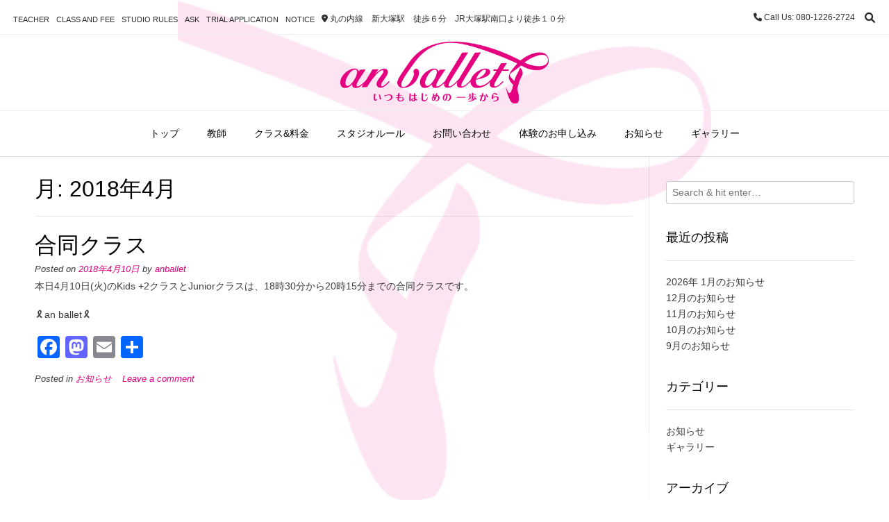

--- FILE ---
content_type: text/html; charset=UTF-8
request_url: http://anballet.main.jp/2018/04/
body_size: 10980
content:
<!DOCTYPE html><!-- Vogue.ORG -->
<html lang="ja">
<head>
<meta charset="UTF-8">
<meta name="viewport" content="width=device-width, initial-scale=1">
<link rel="profile" href="http://gmpg.org/xfn/11">
<title>2018年4月 &#8211; an ballet</title>
<meta name='robots' content='max-image-preview:large' />
<link rel='dns-prefetch' href='//static.addtoany.com' />
<link rel='dns-prefetch' href='//fonts.googleapis.com' />
<link rel="alternate" type="application/rss+xml" title="an ballet &raquo; フィード" href="http://anballet.main.jp/feed/" />
<link rel="alternate" type="application/rss+xml" title="an ballet &raquo; コメントフィード" href="http://anballet.main.jp/comments/feed/" />
<style id='wp-img-auto-sizes-contain-inline-css' type='text/css'>
img:is([sizes=auto i],[sizes^="auto," i]){contain-intrinsic-size:3000px 1500px}
/*# sourceURL=wp-img-auto-sizes-contain-inline-css */
</style>
<style id='wp-emoji-styles-inline-css' type='text/css'>

	img.wp-smiley, img.emoji {
		display: inline !important;
		border: none !important;
		box-shadow: none !important;
		height: 1em !important;
		width: 1em !important;
		margin: 0 0.07em !important;
		vertical-align: -0.1em !important;
		background: none !important;
		padding: 0 !important;
	}
/*# sourceURL=wp-emoji-styles-inline-css */
</style>
<style id='wp-block-library-inline-css' type='text/css'>
:root{--wp-block-synced-color:#7a00df;--wp-block-synced-color--rgb:122,0,223;--wp-bound-block-color:var(--wp-block-synced-color);--wp-editor-canvas-background:#ddd;--wp-admin-theme-color:#007cba;--wp-admin-theme-color--rgb:0,124,186;--wp-admin-theme-color-darker-10:#006ba1;--wp-admin-theme-color-darker-10--rgb:0,107,160.5;--wp-admin-theme-color-darker-20:#005a87;--wp-admin-theme-color-darker-20--rgb:0,90,135;--wp-admin-border-width-focus:2px}@media (min-resolution:192dpi){:root{--wp-admin-border-width-focus:1.5px}}.wp-element-button{cursor:pointer}:root .has-very-light-gray-background-color{background-color:#eee}:root .has-very-dark-gray-background-color{background-color:#313131}:root .has-very-light-gray-color{color:#eee}:root .has-very-dark-gray-color{color:#313131}:root .has-vivid-green-cyan-to-vivid-cyan-blue-gradient-background{background:linear-gradient(135deg,#00d084,#0693e3)}:root .has-purple-crush-gradient-background{background:linear-gradient(135deg,#34e2e4,#4721fb 50%,#ab1dfe)}:root .has-hazy-dawn-gradient-background{background:linear-gradient(135deg,#faaca8,#dad0ec)}:root .has-subdued-olive-gradient-background{background:linear-gradient(135deg,#fafae1,#67a671)}:root .has-atomic-cream-gradient-background{background:linear-gradient(135deg,#fdd79a,#004a59)}:root .has-nightshade-gradient-background{background:linear-gradient(135deg,#330968,#31cdcf)}:root .has-midnight-gradient-background{background:linear-gradient(135deg,#020381,#2874fc)}:root{--wp--preset--font-size--normal:16px;--wp--preset--font-size--huge:42px}.has-regular-font-size{font-size:1em}.has-larger-font-size{font-size:2.625em}.has-normal-font-size{font-size:var(--wp--preset--font-size--normal)}.has-huge-font-size{font-size:var(--wp--preset--font-size--huge)}.has-text-align-center{text-align:center}.has-text-align-left{text-align:left}.has-text-align-right{text-align:right}.has-fit-text{white-space:nowrap!important}#end-resizable-editor-section{display:none}.aligncenter{clear:both}.items-justified-left{justify-content:flex-start}.items-justified-center{justify-content:center}.items-justified-right{justify-content:flex-end}.items-justified-space-between{justify-content:space-between}.screen-reader-text{border:0;clip-path:inset(50%);height:1px;margin:-1px;overflow:hidden;padding:0;position:absolute;width:1px;word-wrap:normal!important}.screen-reader-text:focus{background-color:#ddd;clip-path:none;color:#444;display:block;font-size:1em;height:auto;left:5px;line-height:normal;padding:15px 23px 14px;text-decoration:none;top:5px;width:auto;z-index:100000}html :where(.has-border-color){border-style:solid}html :where([style*=border-top-color]){border-top-style:solid}html :where([style*=border-right-color]){border-right-style:solid}html :where([style*=border-bottom-color]){border-bottom-style:solid}html :where([style*=border-left-color]){border-left-style:solid}html :where([style*=border-width]){border-style:solid}html :where([style*=border-top-width]){border-top-style:solid}html :where([style*=border-right-width]){border-right-style:solid}html :where([style*=border-bottom-width]){border-bottom-style:solid}html :where([style*=border-left-width]){border-left-style:solid}html :where(img[class*=wp-image-]){height:auto;max-width:100%}:where(figure){margin:0 0 1em}html :where(.is-position-sticky){--wp-admin--admin-bar--position-offset:var(--wp-admin--admin-bar--height,0px)}@media screen and (max-width:600px){html :where(.is-position-sticky){--wp-admin--admin-bar--position-offset:0px}}

/*# sourceURL=wp-block-library-inline-css */
</style><style id='global-styles-inline-css' type='text/css'>
:root{--wp--preset--aspect-ratio--square: 1;--wp--preset--aspect-ratio--4-3: 4/3;--wp--preset--aspect-ratio--3-4: 3/4;--wp--preset--aspect-ratio--3-2: 3/2;--wp--preset--aspect-ratio--2-3: 2/3;--wp--preset--aspect-ratio--16-9: 16/9;--wp--preset--aspect-ratio--9-16: 9/16;--wp--preset--color--black: #000000;--wp--preset--color--cyan-bluish-gray: #abb8c3;--wp--preset--color--white: #ffffff;--wp--preset--color--pale-pink: #f78da7;--wp--preset--color--vivid-red: #cf2e2e;--wp--preset--color--luminous-vivid-orange: #ff6900;--wp--preset--color--luminous-vivid-amber: #fcb900;--wp--preset--color--light-green-cyan: #7bdcb5;--wp--preset--color--vivid-green-cyan: #00d084;--wp--preset--color--pale-cyan-blue: #8ed1fc;--wp--preset--color--vivid-cyan-blue: #0693e3;--wp--preset--color--vivid-purple: #9b51e0;--wp--preset--gradient--vivid-cyan-blue-to-vivid-purple: linear-gradient(135deg,rgb(6,147,227) 0%,rgb(155,81,224) 100%);--wp--preset--gradient--light-green-cyan-to-vivid-green-cyan: linear-gradient(135deg,rgb(122,220,180) 0%,rgb(0,208,130) 100%);--wp--preset--gradient--luminous-vivid-amber-to-luminous-vivid-orange: linear-gradient(135deg,rgb(252,185,0) 0%,rgb(255,105,0) 100%);--wp--preset--gradient--luminous-vivid-orange-to-vivid-red: linear-gradient(135deg,rgb(255,105,0) 0%,rgb(207,46,46) 100%);--wp--preset--gradient--very-light-gray-to-cyan-bluish-gray: linear-gradient(135deg,rgb(238,238,238) 0%,rgb(169,184,195) 100%);--wp--preset--gradient--cool-to-warm-spectrum: linear-gradient(135deg,rgb(74,234,220) 0%,rgb(151,120,209) 20%,rgb(207,42,186) 40%,rgb(238,44,130) 60%,rgb(251,105,98) 80%,rgb(254,248,76) 100%);--wp--preset--gradient--blush-light-purple: linear-gradient(135deg,rgb(255,206,236) 0%,rgb(152,150,240) 100%);--wp--preset--gradient--blush-bordeaux: linear-gradient(135deg,rgb(254,205,165) 0%,rgb(254,45,45) 50%,rgb(107,0,62) 100%);--wp--preset--gradient--luminous-dusk: linear-gradient(135deg,rgb(255,203,112) 0%,rgb(199,81,192) 50%,rgb(65,88,208) 100%);--wp--preset--gradient--pale-ocean: linear-gradient(135deg,rgb(255,245,203) 0%,rgb(182,227,212) 50%,rgb(51,167,181) 100%);--wp--preset--gradient--electric-grass: linear-gradient(135deg,rgb(202,248,128) 0%,rgb(113,206,126) 100%);--wp--preset--gradient--midnight: linear-gradient(135deg,rgb(2,3,129) 0%,rgb(40,116,252) 100%);--wp--preset--font-size--small: 13px;--wp--preset--font-size--medium: 20px;--wp--preset--font-size--large: 36px;--wp--preset--font-size--x-large: 42px;--wp--preset--spacing--20: 0.44rem;--wp--preset--spacing--30: 0.67rem;--wp--preset--spacing--40: 1rem;--wp--preset--spacing--50: 1.5rem;--wp--preset--spacing--60: 2.25rem;--wp--preset--spacing--70: 3.38rem;--wp--preset--spacing--80: 5.06rem;--wp--preset--shadow--natural: 6px 6px 9px rgba(0, 0, 0, 0.2);--wp--preset--shadow--deep: 12px 12px 50px rgba(0, 0, 0, 0.4);--wp--preset--shadow--sharp: 6px 6px 0px rgba(0, 0, 0, 0.2);--wp--preset--shadow--outlined: 6px 6px 0px -3px rgb(255, 255, 255), 6px 6px rgb(0, 0, 0);--wp--preset--shadow--crisp: 6px 6px 0px rgb(0, 0, 0);}:where(.is-layout-flex){gap: 0.5em;}:where(.is-layout-grid){gap: 0.5em;}body .is-layout-flex{display: flex;}.is-layout-flex{flex-wrap: wrap;align-items: center;}.is-layout-flex > :is(*, div){margin: 0;}body .is-layout-grid{display: grid;}.is-layout-grid > :is(*, div){margin: 0;}:where(.wp-block-columns.is-layout-flex){gap: 2em;}:where(.wp-block-columns.is-layout-grid){gap: 2em;}:where(.wp-block-post-template.is-layout-flex){gap: 1.25em;}:where(.wp-block-post-template.is-layout-grid){gap: 1.25em;}.has-black-color{color: var(--wp--preset--color--black) !important;}.has-cyan-bluish-gray-color{color: var(--wp--preset--color--cyan-bluish-gray) !important;}.has-white-color{color: var(--wp--preset--color--white) !important;}.has-pale-pink-color{color: var(--wp--preset--color--pale-pink) !important;}.has-vivid-red-color{color: var(--wp--preset--color--vivid-red) !important;}.has-luminous-vivid-orange-color{color: var(--wp--preset--color--luminous-vivid-orange) !important;}.has-luminous-vivid-amber-color{color: var(--wp--preset--color--luminous-vivid-amber) !important;}.has-light-green-cyan-color{color: var(--wp--preset--color--light-green-cyan) !important;}.has-vivid-green-cyan-color{color: var(--wp--preset--color--vivid-green-cyan) !important;}.has-pale-cyan-blue-color{color: var(--wp--preset--color--pale-cyan-blue) !important;}.has-vivid-cyan-blue-color{color: var(--wp--preset--color--vivid-cyan-blue) !important;}.has-vivid-purple-color{color: var(--wp--preset--color--vivid-purple) !important;}.has-black-background-color{background-color: var(--wp--preset--color--black) !important;}.has-cyan-bluish-gray-background-color{background-color: var(--wp--preset--color--cyan-bluish-gray) !important;}.has-white-background-color{background-color: var(--wp--preset--color--white) !important;}.has-pale-pink-background-color{background-color: var(--wp--preset--color--pale-pink) !important;}.has-vivid-red-background-color{background-color: var(--wp--preset--color--vivid-red) !important;}.has-luminous-vivid-orange-background-color{background-color: var(--wp--preset--color--luminous-vivid-orange) !important;}.has-luminous-vivid-amber-background-color{background-color: var(--wp--preset--color--luminous-vivid-amber) !important;}.has-light-green-cyan-background-color{background-color: var(--wp--preset--color--light-green-cyan) !important;}.has-vivid-green-cyan-background-color{background-color: var(--wp--preset--color--vivid-green-cyan) !important;}.has-pale-cyan-blue-background-color{background-color: var(--wp--preset--color--pale-cyan-blue) !important;}.has-vivid-cyan-blue-background-color{background-color: var(--wp--preset--color--vivid-cyan-blue) !important;}.has-vivid-purple-background-color{background-color: var(--wp--preset--color--vivid-purple) !important;}.has-black-border-color{border-color: var(--wp--preset--color--black) !important;}.has-cyan-bluish-gray-border-color{border-color: var(--wp--preset--color--cyan-bluish-gray) !important;}.has-white-border-color{border-color: var(--wp--preset--color--white) !important;}.has-pale-pink-border-color{border-color: var(--wp--preset--color--pale-pink) !important;}.has-vivid-red-border-color{border-color: var(--wp--preset--color--vivid-red) !important;}.has-luminous-vivid-orange-border-color{border-color: var(--wp--preset--color--luminous-vivid-orange) !important;}.has-luminous-vivid-amber-border-color{border-color: var(--wp--preset--color--luminous-vivid-amber) !important;}.has-light-green-cyan-border-color{border-color: var(--wp--preset--color--light-green-cyan) !important;}.has-vivid-green-cyan-border-color{border-color: var(--wp--preset--color--vivid-green-cyan) !important;}.has-pale-cyan-blue-border-color{border-color: var(--wp--preset--color--pale-cyan-blue) !important;}.has-vivid-cyan-blue-border-color{border-color: var(--wp--preset--color--vivid-cyan-blue) !important;}.has-vivid-purple-border-color{border-color: var(--wp--preset--color--vivid-purple) !important;}.has-vivid-cyan-blue-to-vivid-purple-gradient-background{background: var(--wp--preset--gradient--vivid-cyan-blue-to-vivid-purple) !important;}.has-light-green-cyan-to-vivid-green-cyan-gradient-background{background: var(--wp--preset--gradient--light-green-cyan-to-vivid-green-cyan) !important;}.has-luminous-vivid-amber-to-luminous-vivid-orange-gradient-background{background: var(--wp--preset--gradient--luminous-vivid-amber-to-luminous-vivid-orange) !important;}.has-luminous-vivid-orange-to-vivid-red-gradient-background{background: var(--wp--preset--gradient--luminous-vivid-orange-to-vivid-red) !important;}.has-very-light-gray-to-cyan-bluish-gray-gradient-background{background: var(--wp--preset--gradient--very-light-gray-to-cyan-bluish-gray) !important;}.has-cool-to-warm-spectrum-gradient-background{background: var(--wp--preset--gradient--cool-to-warm-spectrum) !important;}.has-blush-light-purple-gradient-background{background: var(--wp--preset--gradient--blush-light-purple) !important;}.has-blush-bordeaux-gradient-background{background: var(--wp--preset--gradient--blush-bordeaux) !important;}.has-luminous-dusk-gradient-background{background: var(--wp--preset--gradient--luminous-dusk) !important;}.has-pale-ocean-gradient-background{background: var(--wp--preset--gradient--pale-ocean) !important;}.has-electric-grass-gradient-background{background: var(--wp--preset--gradient--electric-grass) !important;}.has-midnight-gradient-background{background: var(--wp--preset--gradient--midnight) !important;}.has-small-font-size{font-size: var(--wp--preset--font-size--small) !important;}.has-medium-font-size{font-size: var(--wp--preset--font-size--medium) !important;}.has-large-font-size{font-size: var(--wp--preset--font-size--large) !important;}.has-x-large-font-size{font-size: var(--wp--preset--font-size--x-large) !important;}
/*# sourceURL=global-styles-inline-css */
</style>

<style id='classic-theme-styles-inline-css' type='text/css'>
/*! This file is auto-generated */
.wp-block-button__link{color:#fff;background-color:#32373c;border-radius:9999px;box-shadow:none;text-decoration:none;padding:calc(.667em + 2px) calc(1.333em + 2px);font-size:1.125em}.wp-block-file__button{background:#32373c;color:#fff;text-decoration:none}
/*# sourceURL=/wp-includes/css/classic-themes.min.css */
</style>
<link rel='stylesheet' id='vogue-font-awesome-css' href='http://anballet.main.jp/suteki/wp-content/themes/vogue/includes/font-awesome/css/all.min.css?ver=6.0.0' type='text/css' media='all' />
<link rel='stylesheet' id='chld_thm_cfg_parent-css' href='http://anballet.main.jp/suteki/wp-content/themes/vogue/style.css?ver=6.9' type='text/css' media='all' />
<link rel='stylesheet' id='vogue-body-font-default-css' href='//fonts.googleapis.com/css?family=Open+Sans%3A400%2C300%2C300italic%2C400italic%2C600%2C600italic%2C700%2C700italic&#038;ver=1.4.75' type='text/css' media='all' />
<link rel='stylesheet' id='vogue-heading-font-default-css' href='//fonts.googleapis.com/css?family=Lato%3A400%2C300%2C300italic%2C400italic%2C700%2C700italic&#038;ver=1.4.75' type='text/css' media='all' />
<link rel='stylesheet' id='vogue-style-css' href='http://anballet.main.jp/suteki/wp-content/themes/vogue-child/style.css?ver=1.4.66.1606275151' type='text/css' media='all' />
<link rel='stylesheet' id='vogue-header-style-css' href='http://anballet.main.jp/suteki/wp-content/themes/vogue/templates/css/header-one.css?ver=1.4.75' type='text/css' media='all' />
<link rel='stylesheet' id='vogue-footer-style-css' href='http://anballet.main.jp/suteki/wp-content/themes/vogue/templates/css/footer-social.css?ver=1.4.75' type='text/css' media='all' />
<link rel='stylesheet' id='addtoany-css' href='http://anballet.main.jp/suteki/wp-content/plugins/add-to-any/addtoany.min.css?ver=1.16' type='text/css' media='all' />
<script type="text/javascript" id="addtoany-core-js-before">
/* <![CDATA[ */
window.a2a_config=window.a2a_config||{};a2a_config.callbacks=[];a2a_config.overlays=[];a2a_config.templates={};a2a_localize = {
	Share: "共有",
	Save: "ブックマーク",
	Subscribe: "購読",
	Email: "メール",
	Bookmark: "ブックマーク",
	ShowAll: "すべて表示する",
	ShowLess: "小さく表示する",
	FindServices: "サービスを探す",
	FindAnyServiceToAddTo: "追加するサービスを今すぐ探す",
	PoweredBy: "Powered by",
	ShareViaEmail: "メールでシェアする",
	SubscribeViaEmail: "メールで購読する",
	BookmarkInYourBrowser: "ブラウザにブックマーク",
	BookmarkInstructions: "このページをブックマークするには、 Ctrl+D または \u2318+D を押下。",
	AddToYourFavorites: "お気に入りに追加",
	SendFromWebOrProgram: "任意のメールアドレスまたはメールプログラムから送信",
	EmailProgram: "メールプログラム",
	More: "詳細&#8230;",
	ThanksForSharing: "共有ありがとうございます !",
	ThanksForFollowing: "フォローありがとうございます !"
};


//# sourceURL=addtoany-core-js-before
/* ]]> */
</script>
<script type="text/javascript" defer src="https://static.addtoany.com/menu/page.js" id="addtoany-core-js"></script>
<script type="text/javascript" src="http://anballet.main.jp/suteki/wp-includes/js/jquery/jquery.min.js?ver=3.7.1" id="jquery-core-js"></script>
<script type="text/javascript" src="http://anballet.main.jp/suteki/wp-includes/js/jquery/jquery-migrate.min.js?ver=3.4.1" id="jquery-migrate-js"></script>
<script type="text/javascript" defer src="http://anballet.main.jp/suteki/wp-content/plugins/add-to-any/addtoany.min.js?ver=1.1" id="addtoany-jquery-js"></script>
<link rel="https://api.w.org/" href="http://anballet.main.jp/wp-json/" /><link rel="EditURI" type="application/rsd+xml" title="RSD" href="http://anballet.main.jp/suteki/xmlrpc.php?rsd" />
<meta name="generator" content="WordPress 6.9" />
<style type="text/css" id="custom-background-css">
body.custom-background { background-image: url("http://anballet.main.jp/suteki/wp-content/uploads/2020/12/image-1.gif"); background-position: center center; background-size: contain; background-repeat: no-repeat; background-attachment: fixed; }
</style>
	<link rel="icon" href="http://anballet.main.jp/suteki/wp-content/uploads/2020/12/cropped-55BEDAE6-2E00-41F5-AEFA-ED4BBF53FEC02-32x32.png" sizes="32x32" />
<link rel="icon" href="http://anballet.main.jp/suteki/wp-content/uploads/2020/12/cropped-55BEDAE6-2E00-41F5-AEFA-ED4BBF53FEC02-192x192.png" sizes="192x192" />
<link rel="apple-touch-icon" href="http://anballet.main.jp/suteki/wp-content/uploads/2020/12/cropped-55BEDAE6-2E00-41F5-AEFA-ED4BBF53FEC02-180x180.png" />
<meta name="msapplication-TileImage" content="http://anballet.main.jp/suteki/wp-content/uploads/2020/12/cropped-55BEDAE6-2E00-41F5-AEFA-ED4BBF53FEC02-270x270.png" />
<style id='vogue-customizer-custom-css-inline-css' type='text/css'>
a.site-logo-img{max-width:300px;}#comments .form-submit #submit,
                .search-block .search-submit,
                .side-aligned-social a.header-social-icon,
                .no-results-btn,
                button,
                input[type="button"],
                input[type="reset"],
                input[type="submit"],
                .woocommerce ul.products li.product a.add_to_cart_button, .woocommerce-page ul.products li.product a.add_to_cart_button,
                .woocommerce ul.products li.product .onsale, .woocommerce-page ul.products li.product .onsale,
                .woocommerce button.button.alt,
                .woocommerce-page button.button.alt,
                .woocommerce input.button.alt:hover,
                .woocommerce-page #content input.button.alt:hover,
                .woocommerce .cart-collaterals .shipping_calculator .button,
                .woocommerce-page .cart-collaterals .shipping_calculator .button,
                .woocommerce a.button,
                .woocommerce #respond input#submit.alt,
				.woocommerce a.button.alt,
				.woocommerce button.button.alt,
				.woocommerce input.button.alt,
                .woocommerce-page a.button,
                .woocommerce input.button,
                .woocommerce-page #content input.button,
                .woocommerce-page input.button,
                .woocommerce #review_form #respond .form-submit input,
                .woocommerce-page #review_form #respond .form-submit input,
                .woocommerce-cart .wc-proceed-to-checkout a.checkout-button:hover,
                .woocommerce .widget_price_filter .ui-slider .ui-slider-range,
                .woocommerce .widget_price_filter .ui-slider .ui-slider-handle,
                .single-product span.onsale,
                .woocommerce button.button.alt.disabled,
                .main-navigation ul ul a:hover,
                .main-navigation ul ul li.focus > a,
                .main-navigation ul ul li.current-menu-item > a,
                .main-navigation ul ul li.current_page_item > a,
                .main-navigation ul ul li.current-menu-parent > a,
                .main-navigation ul ul li.current_page_parent > a,
                .main-navigation ul ul li.current-menu-ancestor > a,
                .main-navigation ul ul li.current_page_ancestor > a,
                .main-navigation button,
                .wpcf7-submit{background:inherit;background-color:#e4007f;}.wp-block-quote:not(.is-large),
				.wp-block-quote:not(.is-style-large){border-left-color:#e4007f;}blockquote{border-left-color:#e4007f !important;}a,
				.content-area .entry-content a,
				#comments a,
				.post-edit-link,
				.site-title a,
				.error-404.not-found .page-header .page-title span,
				.search-button .fa-search,
				.header-cart-checkout.cart-has-items .fa-shopping-cart,
				.site-header-topbar li.focus > a,
				.main-navigation div > ul > li > a:hover,
				.main-navigation div > ul > li.current-menu-item > a,
				.main-navigation div > ul > li.current-menu-ancestor > a,
				.main-navigation div > ul > li.current-menu-parent > a,
				.main-navigation div > ul > li.current_page_parent > a,
                .main-navigation div > ul > li.current_page_ancestor > a,
                .main-navigation div > ul > li.focus > a{color:#e4007f;}.main-navigation button:hover,
                #comments .form-submit #submit:hover,
                .search-block .search-submit:hover,
                .no-results-btn:hover,
                button,
                input[type="button"],
                input[type="reset"],
                input[type="submit"],
                .woocommerce input.button.alt,
                .woocommerce-page #content input.button.alt,
                .woocommerce .cart-collaterals .shipping_calculator .button,
                .woocommerce-page .cart-collaterals .shipping_calculator .button,
                .woocommerce a.button:hover,
                .woocommerce #respond input#submit.alt:hover,
				.woocommerce a.button.alt:hover,
				.woocommerce button.button.alt:hover,
				.woocommerce input.button.alt:hover,
                .woocommerce-page a.button:hover,
                .woocommerce input.button:hover,
                .woocommerce-page #content input.button:hover,
                .woocommerce-page input.button:hover,
                .woocommerce ul.products li.product a.add_to_cart_button:hover, .woocommerce-page ul.products li.product a.add_to_cart_button:hover,
                .woocommerce button.button.alt:hover,
                .woocommerce-page button.button.alt:hover,
                .woocommerce #review_form #respond .form-submit input:hover,
                .woocommerce-page #review_form #respond .form-submit input:hover,
                .woocommerce-cart .wc-proceed-to-checkout a.checkout-button,
                .woocommerce .widget_price_filter .price_slider_wrapper .ui-widget-content,
                .woocommerce button.button.alt.disabled:hover,
                .wpcf7-submit:hover{background:inherit;background-color:#e4007f;}a:hover,
				.content-area .entry-content a:hover,
                .widget-area .widget a:hover,
                .site-header-topbar ul li a:hover,
                .site-footer-widgets .widget a:hover,
                .site-footer .widget a:hover,
                .search-btn:hover,
                .search-button .fa-search:hover,
                .woocommerce #content div.product p.price,
                .woocommerce-page #content div.product p.price,
                .woocommerce-page div.product p.price,
                .woocommerce #content div.product span.price,
                .woocommerce div.product span.price,
                .woocommerce-page #content div.product span.price,
                .woocommerce-page div.product span.price,
                .woocommerce #content div.product .woocommerce-tabs ul.tabs li.active,
                .woocommerce div.product .woocommerce-tabs ul.tabs li.active,
                .woocommerce-page #content div.product .woocommerce-tabs ul.tabs li.active,
                .woocommerce-page div.product .woocommerce-tabs ul.tabs li.active{color:#e4007f;}body,
				.main-navigation ul li a,
				.widget-area .widget a{font-family:"0","Helvetica Neue",sans-serif;}h1, h2, h3, h4, h5, h6,
                h1 a, h2 a, h3 a, h4 a, h5 a, h6 a,
                .widget-area .widget-title,
                .woocommerce table.cart th,
                .woocommerce-page #content table.cart th,
                .woocommerce-page table.cart th,
                .woocommerce input.button.alt,
                .woocommerce-page #content input.button.alt,
                .woocommerce table.cart input,
                .woocommerce-page #content table.cart input,
                .woocommerce-page table.cart input,
                button, input[type="button"],
                input[type="reset"],
                input[type="submit"]{font-family:"0","Helvetica Neue",sans-serif;}.main-navigation ul li a{font-family:"0","Helvetica Neue",sans-serif;}.site-title{text-transform:uppercase;}.site-description{text-transform:none;}
/*# sourceURL=vogue-customizer-custom-css-inline-css */
</style>
</head>
<body class="archive date custom-background wp-theme-vogue wp-child-theme-vogue-child metaslider-plugin group-blog">
<div id="page" class="hfeed site vogue-meta-slider">

<a class="skip-link screen-reader-text" href="#site-content">Skip to content</a>

	
		
			
		
<header id="masthead" class="site-header site-header-one">
	
		
			<div class="site-header-topbar">
			<div class="site-topbar-left">
								
								
										
								
				<div class="menu-top-menu-container"><ul id="menu-top-menu" class="vogue-top-bar-menu"><li id="menu-item-768" class="menu-item menu-item-type-post_type menu-item-object-page menu-item-768"><a href="http://anballet.main.jp/teacher.html">teacher</a></li>
<li id="menu-item-1169" class="menu-item menu-item-type-post_type menu-item-object-page menu-item-1169"><a href="http://anballet.main.jp/class-and-fee.html">Class and fee</a></li>
<li id="menu-item-894" class="menu-item menu-item-type-post_type menu-item-object-page menu-item-894"><a href="http://anballet.main.jp/studio-rules.html">Studio rules</a></li>
<li id="menu-item-775" class="menu-item menu-item-type-post_type menu-item-object-page menu-item-775"><a href="http://anballet.main.jp/ask.html">ask</a></li>
<li id="menu-item-791" class="menu-item menu-item-type-post_type menu-item-object-page menu-item-791"><a href="http://anballet.main.jp/trial-application.html">Trial application</a></li>
<li id="menu-item-767" class="menu-item menu-item-type-post_type menu-item-object-page menu-item-767"><a href="http://anballet.main.jp/notice.html">Notice</a></li>
</ul></div>				
					            	<span class="site-topbar-left-ad header-address"><i class="fas fa-map-marker-alt"></i> 丸の内線　新大塚駅　徒歩６分　JR大塚駅南口より徒歩１０分</span>
								
							</div>
			
			<div class="site-topbar-right">
								
					            	<span class="site-topbar-right-no header-phone"><i class="fas fa-phone"></i> Call Us: 080-1226-2724</span>
								
									<button class="menu-search">
				    	<i class="fas fa-search search-btn"></i>
				    </button>
								
							</div>
			
			<div class="clearboth"></div>
		</div>
				    <div class="search-block">
		        <form role="search" method="get" class="search-form" action="http://anballet.main.jp/">
	<label>
		<input type="search" class="search-field" placeholder="Search &amp; hit enter&hellip;" value="" name="s" />
	</label>
	<input type="submit" class="search-submit" value="&nbsp;" />
</form>		    </div>
				
	<div class="site-container">
		
		<div class="site-branding">
			
					        <a href="http://anballet.main.jp/" class="site-logo-img" title="an ballet"><img src="http://anballet.main.jp/suteki/wp-content/uploads/2020/11/55BEDAE6-2E00-41F5-AEFA-ED4BBF53FEC0.png" alt="an ballet" /></a>
		    			
		</div><!-- .site-branding -->
		
	</div>
	
						<nav id="site-navigation" class="main-navigation vogue-mobile-nav-skin-light" role="navigation">
				<button class="header-menu-button"><i class="fas fa-bars"></i><span>menu</span></button>
				<div id="main-menu" class="main-menu-container">
					<div class="main-menu-inner">
						<button class="main-menu-close"><i class="fas fa-angle-right"></i><i class="fas fa-angle-left"></i></button>
						<div class="menu-main-menu-container"><ul id="primary-menu" class="menu"><li id="menu-item-59" class="menu-item menu-item-type-post_type menu-item-object-page menu-item-home menu-item-59"><a href="http://anballet.main.jp/">トップ</a></li>
<li id="menu-item-721" class="menu-item menu-item-type-post_type menu-item-object-page menu-item-721"><a href="http://anballet.main.jp/teacher.html">教師</a></li>
<li id="menu-item-1168" class="menu-item menu-item-type-post_type menu-item-object-page menu-item-1168"><a href="http://anballet.main.jp/class-and-fee.html">クラス&#038;料金</a></li>
<li id="menu-item-893" class="menu-item menu-item-type-post_type menu-item-object-page menu-item-893"><a href="http://anballet.main.jp/studio-rules.html">スタジオルール</a></li>
<li id="menu-item-774" class="menu-item menu-item-type-post_type menu-item-object-page menu-item-774"><a href="http://anballet.main.jp/ask.html">お問い合わせ</a></li>
<li id="menu-item-790" class="menu-item menu-item-type-post_type menu-item-object-page menu-item-790"><a href="http://anballet.main.jp/trial-application.html">体験のお申し込み</a></li>
<li id="menu-item-736" class="menu-item menu-item-type-post_type menu-item-object-page menu-item-736"><a href="http://anballet.main.jp/notice.html">お知らせ</a></li>
<li id="menu-item-1004" class="menu-item menu-item-type-custom menu-item-object-custom menu-item-1004"><a href="http://anballet.main.jp/category/%e3%82%ae%e3%83%a3%e3%83%a9%e3%83%aa%e3%83%bc/">ギャラリー</a></li>
</ul></div>						
											</div>
				</div>
			</nav><!-- #site-navigation -->
					
</header><!-- #masthead -->		
		
	
	
	<div id="site-content" class="site-container content-container content-has-sidebar ">

	<div id="primary" class="content-area ">
		<main id="main" class="site-main" role="main">

		
			<header class="page-header">
				<h1 class="page-title">月: <span>2018年4月</span></h1>			</header><!-- .page-header -->

						
				<article id="post-645" class="post-645 post type-post status-publish format-standard hentry category-1 blog-left-layout blog-alt-odd">

	<div class="blog-post-inner ">
		
				
		<div class="post-loop-content">
			
			<header class="entry-header">
				<h3 class="entry-title"><a href="http://anballet.main.jp/2018/04/10/%e5%90%88%e5%90%8c%e3%82%af%e3%83%a9%e3%82%b9-3/" rel="bookmark">合同クラス</a></h3>
								<div class="entry-meta">
					<span class="posted-on">Posted on <a href="http://anballet.main.jp/2018/04/10/%e5%90%88%e5%90%8c%e3%82%af%e3%83%a9%e3%82%b9-3/" rel="bookmark"><time class="entry-date published updated" datetime="2018-04-10T14:38:32+09:00">2018年4月10日</time></a></span><span class="byline"> by <span class="author vcard"><a class="url fn n" href="http://anballet.main.jp/author/homepageguidance/">anballet</a></span></span>				</div><!-- .entry-meta -->
							</header><!-- .entry-header -->

			<div class="entry-content">
				<p>本日4月10日(火)のKids +2クラスとJuniorクラスは、18時30分から20時15分までの合同クラスです。</p>
<p><span style="-webkit-tap-highlight-color: rgba(0, 0, 0, 0);">&#x1f397;</span>an ballet&#x1f397;</p>
<div class="addtoany_share_save_container addtoany_content addtoany_content_bottom"><div class="a2a_kit a2a_kit_size_32 addtoany_list" data-a2a-url="http://anballet.main.jp/2018/04/10/%e5%90%88%e5%90%8c%e3%82%af%e3%83%a9%e3%82%b9-3/" data-a2a-title="合同クラス"><a class="a2a_button_facebook" href="https://www.addtoany.com/add_to/facebook?linkurl=http%3A%2F%2Fanballet.main.jp%2F2018%2F04%2F10%2F%25e5%2590%2588%25e5%2590%258c%25e3%2582%25af%25e3%2583%25a9%25e3%2582%25b9-3%2F&amp;linkname=%E5%90%88%E5%90%8C%E3%82%AF%E3%83%A9%E3%82%B9" title="Facebook" rel="nofollow noopener" target="_blank"></a><a class="a2a_button_mastodon" href="https://www.addtoany.com/add_to/mastodon?linkurl=http%3A%2F%2Fanballet.main.jp%2F2018%2F04%2F10%2F%25e5%2590%2588%25e5%2590%258c%25e3%2582%25af%25e3%2583%25a9%25e3%2582%25b9-3%2F&amp;linkname=%E5%90%88%E5%90%8C%E3%82%AF%E3%83%A9%E3%82%B9" title="Mastodon" rel="nofollow noopener" target="_blank"></a><a class="a2a_button_email" href="https://www.addtoany.com/add_to/email?linkurl=http%3A%2F%2Fanballet.main.jp%2F2018%2F04%2F10%2F%25e5%2590%2588%25e5%2590%258c%25e3%2582%25af%25e3%2583%25a9%25e3%2582%25b9-3%2F&amp;linkname=%E5%90%88%E5%90%8C%E3%82%AF%E3%83%A9%E3%82%B9" title="Email" rel="nofollow noopener" target="_blank"></a><a class="a2a_dd addtoany_share_save addtoany_share" href="https://www.addtoany.com/share"></a></div></div>
							</div><!-- .entry-content -->

			<footer class="entry-footer">
				<span class="cat-links">Posted in <a href="http://anballet.main.jp/category/%e3%81%8a%e7%9f%a5%e3%82%89%e3%81%9b/" rel="category tag">お知らせ</a></span><span class="comments-link"><a href="http://anballet.main.jp/2018/04/10/%e5%90%88%e5%90%8c%e3%82%af%e3%83%a9%e3%82%b9-3/#respond">Leave a comment</a></span>			</footer><!-- .entry-footer -->
			
		</div>
		<div class="clearboth"></div>
	
	</div>
	
</article><!-- #post-## -->
			
			
		
		</main><!-- #main -->
	</div><!-- #primary -->

	        
<div id="secondary" class="widget-area" role="complementary">
	<aside id="search-2" class="widget widget_search"><form role="search" method="get" class="search-form" action="http://anballet.main.jp/">
	<label>
		<input type="search" class="search-field" placeholder="Search &amp; hit enter&hellip;" value="" name="s" />
	</label>
	<input type="submit" class="search-submit" value="&nbsp;" />
</form></aside>
		<aside id="recent-posts-2" class="widget widget_recent_entries">
		<h4 class="widget-title">最近の投稿</h4>
		<ul>
											<li>
					<a href="http://anballet.main.jp/2026/01/03/2026%e5%b9%b4-1%e6%9c%88%e3%81%ae%e3%81%8a%e7%9f%a5%e3%82%89%e3%81%9b/">2026年 1月のお知らせ</a>
									</li>
											<li>
					<a href="http://anballet.main.jp/2025/12/03/12%e6%9c%88%e3%81%ae%e3%81%8a%e7%9f%a5%e3%82%89%e3%81%9b/">12月のお知らせ</a>
									</li>
											<li>
					<a href="http://anballet.main.jp/2025/11/01/11%e6%9c%88%e3%81%ae%e3%81%8a%e7%9f%a5%e3%82%89%e3%81%9b/">11月のお知らせ</a>
									</li>
											<li>
					<a href="http://anballet.main.jp/2025/10/02/10%e6%9c%88%e3%81%ae%e3%81%8a%e7%9f%a5%e3%82%89%e3%81%9b/">10月のお知らせ</a>
									</li>
											<li>
					<a href="http://anballet.main.jp/2025/09/01/9%e6%9c%88%e3%81%ae%e3%81%8a%e7%9f%a5%e3%82%89%e3%81%9b/">9月のお知らせ</a>
									</li>
					</ul>

		</aside><aside id="categories-2" class="widget widget_categories"><h4 class="widget-title">カテゴリー</h4>
			<ul>
					<li class="cat-item cat-item-1"><a href="http://anballet.main.jp/category/%e3%81%8a%e7%9f%a5%e3%82%89%e3%81%9b/">お知らせ</a>
</li>
	<li class="cat-item cat-item-5"><a href="http://anballet.main.jp/category/%e3%82%ae%e3%83%a3%e3%83%a9%e3%83%aa%e3%83%bc/">ギャラリー</a>
</li>
			</ul>

			</aside><aside id="archives-2" class="widget widget_archive"><h4 class="widget-title">アーカイブ</h4>
			<ul>
					<li><a href='http://anballet.main.jp/2026/01/'>2026年1月</a></li>
	<li><a href='http://anballet.main.jp/2025/12/'>2025年12月</a></li>
	<li><a href='http://anballet.main.jp/2025/11/'>2025年11月</a></li>
	<li><a href='http://anballet.main.jp/2025/10/'>2025年10月</a></li>
	<li><a href='http://anballet.main.jp/2025/09/'>2025年9月</a></li>
	<li><a href='http://anballet.main.jp/2025/08/'>2025年8月</a></li>
	<li><a href='http://anballet.main.jp/2025/07/'>2025年7月</a></li>
	<li><a href='http://anballet.main.jp/2025/05/'>2025年5月</a></li>
	<li><a href='http://anballet.main.jp/2025/03/'>2025年3月</a></li>
	<li><a href='http://anballet.main.jp/2025/02/'>2025年2月</a></li>
	<li><a href='http://anballet.main.jp/2024/11/'>2024年11月</a></li>
	<li><a href='http://anballet.main.jp/2024/08/'>2024年8月</a></li>
	<li><a href='http://anballet.main.jp/2024/07/'>2024年7月</a></li>
	<li><a href='http://anballet.main.jp/2024/06/'>2024年6月</a></li>
	<li><a href='http://anballet.main.jp/2024/03/'>2024年3月</a></li>
	<li><a href='http://anballet.main.jp/2023/11/'>2023年11月</a></li>
	<li><a href='http://anballet.main.jp/2023/10/'>2023年10月</a></li>
	<li><a href='http://anballet.main.jp/2023/08/'>2023年8月</a></li>
	<li><a href='http://anballet.main.jp/2023/07/'>2023年7月</a></li>
	<li><a href='http://anballet.main.jp/2023/06/'>2023年6月</a></li>
	<li><a href='http://anballet.main.jp/2023/05/'>2023年5月</a></li>
	<li><a href='http://anballet.main.jp/2023/04/'>2023年4月</a></li>
	<li><a href='http://anballet.main.jp/2023/03/'>2023年3月</a></li>
	<li><a href='http://anballet.main.jp/2023/01/'>2023年1月</a></li>
	<li><a href='http://anballet.main.jp/2022/12/'>2022年12月</a></li>
	<li><a href='http://anballet.main.jp/2022/10/'>2022年10月</a></li>
	<li><a href='http://anballet.main.jp/2022/09/'>2022年9月</a></li>
	<li><a href='http://anballet.main.jp/2022/08/'>2022年8月</a></li>
	<li><a href='http://anballet.main.jp/2022/07/'>2022年7月</a></li>
	<li><a href='http://anballet.main.jp/2022/05/'>2022年5月</a></li>
	<li><a href='http://anballet.main.jp/2022/04/'>2022年4月</a></li>
	<li><a href='http://anballet.main.jp/2022/03/'>2022年3月</a></li>
	<li><a href='http://anballet.main.jp/2022/02/'>2022年2月</a></li>
	<li><a href='http://anballet.main.jp/2022/01/'>2022年1月</a></li>
	<li><a href='http://anballet.main.jp/2021/12/'>2021年12月</a></li>
	<li><a href='http://anballet.main.jp/2021/11/'>2021年11月</a></li>
	<li><a href='http://anballet.main.jp/2021/10/'>2021年10月</a></li>
	<li><a href='http://anballet.main.jp/2021/09/'>2021年9月</a></li>
	<li><a href='http://anballet.main.jp/2021/07/'>2021年7月</a></li>
	<li><a href='http://anballet.main.jp/2021/06/'>2021年6月</a></li>
	<li><a href='http://anballet.main.jp/2021/04/'>2021年4月</a></li>
	<li><a href='http://anballet.main.jp/2021/03/'>2021年3月</a></li>
	<li><a href='http://anballet.main.jp/2021/02/'>2021年2月</a></li>
	<li><a href='http://anballet.main.jp/2021/01/'>2021年1月</a></li>
	<li><a href='http://anballet.main.jp/2020/12/'>2020年12月</a></li>
	<li><a href='http://anballet.main.jp/2020/11/'>2020年11月</a></li>
	<li><a href='http://anballet.main.jp/2020/10/'>2020年10月</a></li>
	<li><a href='http://anballet.main.jp/2020/07/'>2020年7月</a></li>
	<li><a href='http://anballet.main.jp/2020/05/'>2020年5月</a></li>
	<li><a href='http://anballet.main.jp/2020/04/'>2020年4月</a></li>
	<li><a href='http://anballet.main.jp/2020/03/'>2020年3月</a></li>
	<li><a href='http://anballet.main.jp/2020/02/'>2020年2月</a></li>
	<li><a href='http://anballet.main.jp/2020/01/'>2020年1月</a></li>
	<li><a href='http://anballet.main.jp/2019/12/'>2019年12月</a></li>
	<li><a href='http://anballet.main.jp/2019/10/'>2019年10月</a></li>
	<li><a href='http://anballet.main.jp/2019/09/'>2019年9月</a></li>
	<li><a href='http://anballet.main.jp/2019/02/'>2019年2月</a></li>
	<li><a href='http://anballet.main.jp/2019/01/'>2019年1月</a></li>
	<li><a href='http://anballet.main.jp/2018/10/'>2018年10月</a></li>
	<li><a href='http://anballet.main.jp/2018/08/'>2018年8月</a></li>
	<li><a href='http://anballet.main.jp/2018/07/'>2018年7月</a></li>
	<li><a href='http://anballet.main.jp/2018/04/' aria-current="page">2018年4月</a></li>
	<li><a href='http://anballet.main.jp/2018/02/'>2018年2月</a></li>
	<li><a href='http://anballet.main.jp/2018/01/'>2018年1月</a></li>
	<li><a href='http://anballet.main.jp/2017/11/'>2017年11月</a></li>
	<li><a href='http://anballet.main.jp/2017/10/'>2017年10月</a></li>
	<li><a href='http://anballet.main.jp/2017/09/'>2017年9月</a></li>
	<li><a href='http://anballet.main.jp/2017/08/'>2017年8月</a></li>
	<li><a href='http://anballet.main.jp/2017/07/'>2017年7月</a></li>
	<li><a href='http://anballet.main.jp/2017/05/'>2017年5月</a></li>
	<li><a href='http://anballet.main.jp/2017/04/'>2017年4月</a></li>
	<li><a href='http://anballet.main.jp/2017/03/'>2017年3月</a></li>
	<li><a href='http://anballet.main.jp/2017/02/'>2017年2月</a></li>
	<li><a href='http://anballet.main.jp/2017/01/'>2017年1月</a></li>
	<li><a href='http://anballet.main.jp/2016/12/'>2016年12月</a></li>
	<li><a href='http://anballet.main.jp/2016/11/'>2016年11月</a></li>
	<li><a href='http://anballet.main.jp/2016/10/'>2016年10月</a></li>
	<li><a href='http://anballet.main.jp/2016/09/'>2016年9月</a></li>
	<li><a href='http://anballet.main.jp/2016/02/'>2016年2月</a></li>
	<li><a href='http://anballet.main.jp/2015/04/'>2015年4月</a></li>
	<li><a href='http://anballet.main.jp/2014/12/'>2014年12月</a></li>
	<li><a href='http://anballet.main.jp/2014/08/'>2014年8月</a></li>
	<li><a href='http://anballet.main.jp/2013/11/'>2013年11月</a></li>
	<li><a href='http://anballet.main.jp/2013/02/'>2013年2月</a></li>
	<li><a href='http://anballet.main.jp/2012/07/'>2012年7月</a></li>
	<li><a href='http://anballet.main.jp/2012/01/'>2012年1月</a></li>
			</ul>

			</aside></div><!-- #secondary -->
    	
	<div class="clearboth"></div>
	
		<div class="clearboth"></div>
	</div><!-- #content -->
	
			
		<footer id="colophon" class="site-footer site-footer-social" role="contentinfo">
	
	<div class="site-footer-icons">
        <div class="site-container">
        	
        		            
	            			
						
        	<div class="site-footer-social-ad header-address"><i class="fas fa-map-marker-alt"></i> 丸の内線　新大塚駅　徒歩６分　JR大塚駅南口より徒歩１０分        	
		</div><div class="site-footer-social-copy">&copy; anballet<br>Theme: <a href="https://homepage-guidance.org/" target="_blank">homu-pe</a> <br>by Home Page Guidance</div><div class="clearboth"></div></div></div>        
</footer>

	
	<div class="site-footer-bottom-bar">
	
		<div class="site-container">
			
			
						
	        <ul id="menu-footer-menu" class="menu"><li id="menu-item-57" class="menu-item menu-item-type-post_type menu-item-object-page menu-item-home menu-item-57"><a href="http://anballet.main.jp/">Top</a></li>
<li id="menu-item-720" class="menu-item menu-item-type-post_type menu-item-object-page menu-item-720"><a href="http://anballet.main.jp/teacher.html">teacher</a></li>
<li id="menu-item-1167" class="menu-item menu-item-type-post_type menu-item-object-page menu-item-1167"><a href="http://anballet.main.jp/class-and-fee.html">Class and fee</a></li>
<li id="menu-item-892" class="menu-item menu-item-type-post_type menu-item-object-page menu-item-892"><a href="http://anballet.main.jp/studio-rules.html">Studio rules</a></li>
<li id="menu-item-773" class="menu-item menu-item-type-post_type menu-item-object-page menu-item-773"><a href="http://anballet.main.jp/ask.html">ask</a></li>
<li id="menu-item-789" class="menu-item menu-item-type-post_type menu-item-object-page menu-item-789"><a href="http://anballet.main.jp/trial-application.html">Trial application</a></li>
<li id="menu-item-735" class="menu-item menu-item-type-post_type menu-item-object-page menu-item-735"><a href="http://anballet.main.jp/notice.html">Notice</a></li>
<li id="menu-item-58" class="menu-item menu-item-type-post_type menu-item-object-page menu-item-privacy-policy menu-item-58"><a rel="privacy-policy" href="http://anballet.main.jp/privacy-policy.html">privacypolicy</a></li>
</ul>	        
	                        
	    </div>
		
        <div class="clearboth"></div>
	</div>
	
		
        
	
</div><!-- #page -->


<script type="speculationrules">
{"prefetch":[{"source":"document","where":{"and":[{"href_matches":"/*"},{"not":{"href_matches":["/suteki/wp-*.php","/suteki/wp-admin/*","/suteki/wp-content/uploads/*","/suteki/wp-content/*","/suteki/wp-content/plugins/*","/suteki/wp-content/themes/vogue-child/*","/suteki/wp-content/themes/vogue/*","/*\\?(.+)"]}},{"not":{"selector_matches":"a[rel~=\"nofollow\"]"}},{"not":{"selector_matches":".no-prefetch, .no-prefetch a"}}]},"eagerness":"conservative"}]}
</script>
	<script>
	/(trident|msie)/i.test(navigator.userAgent)&&document.getElementById&&window.addEventListener&&window.addEventListener("hashchange",function(){var t,e=location.hash.substring(1);/^[A-z0-9_-]+$/.test(e)&&(t=document.getElementById(e))&&(/^(?:a|select|input|button|textarea)$/i.test(t.tagName)||(t.tabIndex=-1),t.focus())},!1);
	</script><script type="text/javascript" src="http://anballet.main.jp/suteki/wp-content/themes/vogue/js/jquery.carouFredSel-6.2.1-packed.js?ver=1.4.75" id="caroufredsel-js"></script>
<script type="text/javascript" src="http://anballet.main.jp/suteki/wp-content/themes/vogue/js/custom.js?ver=1.4.75" id="vogue-customjs-js"></script>
<script id="wp-emoji-settings" type="application/json">
{"baseUrl":"https://s.w.org/images/core/emoji/17.0.2/72x72/","ext":".png","svgUrl":"https://s.w.org/images/core/emoji/17.0.2/svg/","svgExt":".svg","source":{"concatemoji":"http://anballet.main.jp/suteki/wp-includes/js/wp-emoji-release.min.js?ver=6.9"}}
</script>
<script type="module">
/* <![CDATA[ */
/*! This file is auto-generated */
const a=JSON.parse(document.getElementById("wp-emoji-settings").textContent),o=(window._wpemojiSettings=a,"wpEmojiSettingsSupports"),s=["flag","emoji"];function i(e){try{var t={supportTests:e,timestamp:(new Date).valueOf()};sessionStorage.setItem(o,JSON.stringify(t))}catch(e){}}function c(e,t,n){e.clearRect(0,0,e.canvas.width,e.canvas.height),e.fillText(t,0,0);t=new Uint32Array(e.getImageData(0,0,e.canvas.width,e.canvas.height).data);e.clearRect(0,0,e.canvas.width,e.canvas.height),e.fillText(n,0,0);const a=new Uint32Array(e.getImageData(0,0,e.canvas.width,e.canvas.height).data);return t.every((e,t)=>e===a[t])}function p(e,t){e.clearRect(0,0,e.canvas.width,e.canvas.height),e.fillText(t,0,0);var n=e.getImageData(16,16,1,1);for(let e=0;e<n.data.length;e++)if(0!==n.data[e])return!1;return!0}function u(e,t,n,a){switch(t){case"flag":return n(e,"\ud83c\udff3\ufe0f\u200d\u26a7\ufe0f","\ud83c\udff3\ufe0f\u200b\u26a7\ufe0f")?!1:!n(e,"\ud83c\udde8\ud83c\uddf6","\ud83c\udde8\u200b\ud83c\uddf6")&&!n(e,"\ud83c\udff4\udb40\udc67\udb40\udc62\udb40\udc65\udb40\udc6e\udb40\udc67\udb40\udc7f","\ud83c\udff4\u200b\udb40\udc67\u200b\udb40\udc62\u200b\udb40\udc65\u200b\udb40\udc6e\u200b\udb40\udc67\u200b\udb40\udc7f");case"emoji":return!a(e,"\ud83e\u1fac8")}return!1}function f(e,t,n,a){let r;const o=(r="undefined"!=typeof WorkerGlobalScope&&self instanceof WorkerGlobalScope?new OffscreenCanvas(300,150):document.createElement("canvas")).getContext("2d",{willReadFrequently:!0}),s=(o.textBaseline="top",o.font="600 32px Arial",{});return e.forEach(e=>{s[e]=t(o,e,n,a)}),s}function r(e){var t=document.createElement("script");t.src=e,t.defer=!0,document.head.appendChild(t)}a.supports={everything:!0,everythingExceptFlag:!0},new Promise(t=>{let n=function(){try{var e=JSON.parse(sessionStorage.getItem(o));if("object"==typeof e&&"number"==typeof e.timestamp&&(new Date).valueOf()<e.timestamp+604800&&"object"==typeof e.supportTests)return e.supportTests}catch(e){}return null}();if(!n){if("undefined"!=typeof Worker&&"undefined"!=typeof OffscreenCanvas&&"undefined"!=typeof URL&&URL.createObjectURL&&"undefined"!=typeof Blob)try{var e="postMessage("+f.toString()+"("+[JSON.stringify(s),u.toString(),c.toString(),p.toString()].join(",")+"));",a=new Blob([e],{type:"text/javascript"});const r=new Worker(URL.createObjectURL(a),{name:"wpTestEmojiSupports"});return void(r.onmessage=e=>{i(n=e.data),r.terminate(),t(n)})}catch(e){}i(n=f(s,u,c,p))}t(n)}).then(e=>{for(const n in e)a.supports[n]=e[n],a.supports.everything=a.supports.everything&&a.supports[n],"flag"!==n&&(a.supports.everythingExceptFlag=a.supports.everythingExceptFlag&&a.supports[n]);var t;a.supports.everythingExceptFlag=a.supports.everythingExceptFlag&&!a.supports.flag,a.supports.everything||((t=a.source||{}).concatemoji?r(t.concatemoji):t.wpemoji&&t.twemoji&&(r(t.twemoji),r(t.wpemoji)))});
//# sourceURL=http://anballet.main.jp/suteki/wp-includes/js/wp-emoji-loader.min.js
/* ]]> */
</script>
</body>
</html>
